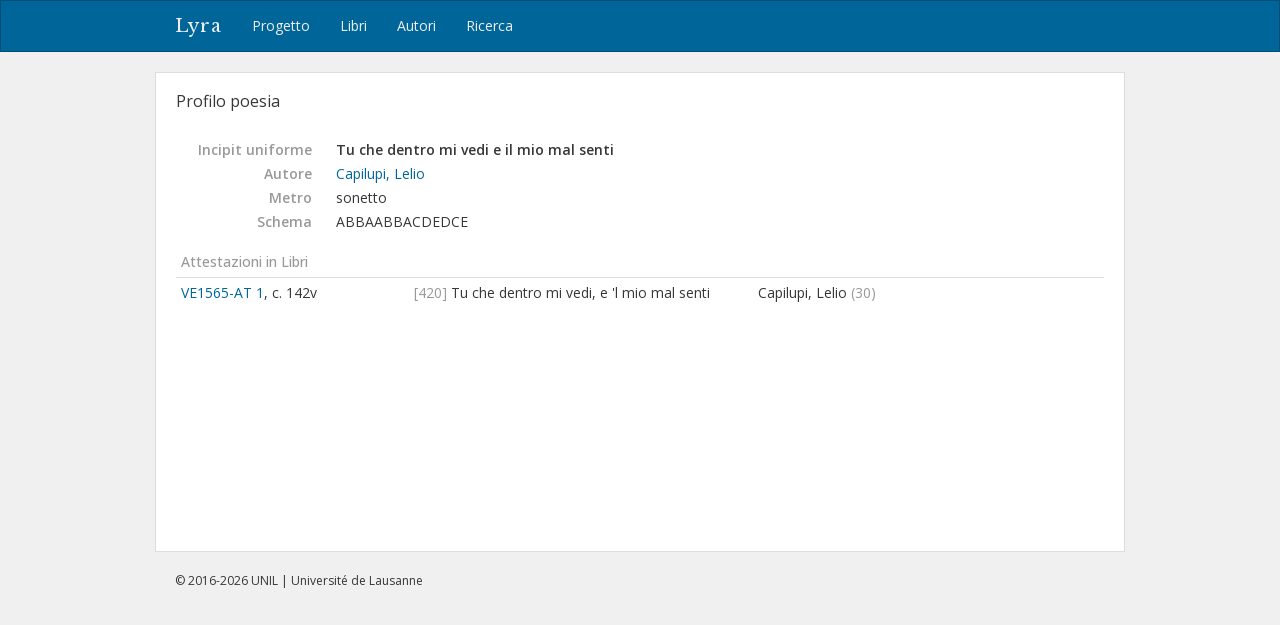

--- FILE ---
content_type: text/html; charset=utf-8
request_url: https://lyra.unil.ch/poems/7918
body_size: 3877
content:
<!DOCTYPE html>
<html lang="it">
<head><meta charset="utf-8">
<meta name="viewport" content="width=device-width, initial-scale=1">
<title>Tu che dentro mi vedi e il mio mal senti | Lyra </title>
<meta name="google-site-verification" content="E1_WNV9OVg-5EU2tqsmWPY5CiRWv9Bha67r7aLKC-yo" />
<link rel="shortcut icon" type="image/x-icon" href="/assets/favicon-77920a2c7883265f4958f76aa05b0ae589d61fef231d61c9d16f3e1ba6e394fc.ico" />
<link rel="apple-touch-icon" type="image/png" href="/assets/apple-touch-icon-e08d8fcc14ba767e8ffae0f106f01352a32c003b26ae686c53bc516b430bf4c9.png" />
<link rel="stylesheet" media="all" href="/assets/frontend-3444414285f07b7e2b529d4fa5c6a38d7e33563e28988716046114312119f78b.css" data-turbolinks-track="reload" />
<script src="/assets/frontend-1b5da590fc21a7c1c37598daeb31e1acfd21df5f5715dd81c8bdfc567f04f649.js" data-turbolinks-track="reload"></script>

<meta name="csrf-param" content="authenticity_token" />
<meta name="csrf-token" content="c5Su8ab9yk7UveOX3b36cnuMYeLVIkILw2te7y1I8-7Eq9O1-IjF-QcJ4IDN_CeA0urNzNJX6vbGF7OM8xe6WA" /></head>
<body>
  <header><nav class="navbar navbar-default">
  <div class="container">
    <div class="navbar-header">
      <button type="button" class="navbar-toggle" data-toggle="collapse" data-target=".navbar-collapse">
        <span class="sr-only">Toggle navigation</span>
        <span class="icon-bar"></span>
        <span class="icon-bar"></span>
        <span class="icon-bar"></span>
      </button>
      <a class="navbar-brand" href="/">Lyra</a>
    </div>
    <div class="collapse navbar-collapse">
      <ul class="nav navbar-nav">
        <li>
          <a href="/project">Progetto</a>
        </li>
        <li>
          <a href="/books">Libri</a>
        </li>
        <li>
          <a href="/agents">Autori</a>
        </li>
        <li>
          <a href="/search">Ricerca</a>
        </li>
      </ul>
    </div>
  </div>
</nav>

</header>
  <div id="content" class="container">
    

    
<div id="record-header" class="row">
  <div id="record-title" class="col-sm-6">
    <h3>Profilo poesia</h3>
  </div>
</div>

<!-- <div style="margin: 20px 0 40px; padding: 10px; border: 1px solid #ddd;"> -->
<div style="margin: 20px 0 40px;">


<dl class="dl-horizontal">

  <dt>Incipit uniforme</dt>
  <dd><strong style="font-weight: 600">Tu che dentro mi vedi e il mio mal senti</strong></dd>


  <dt>Autore</dt>
  <dd><a href="/agents/127">Capilupi, Lelio</a></dd>

  <dt>Metro</dt>
  <dd>
    sonetto
  </dd>



    <dt>Schema</dt>
    <dd>ABBAABBACDEDCE</dd>



</dl>



  <p class="subtitle">Attestazioni in Libri</p>
  <table class="table table-condensed">
    <col style="width: 25%">
    <col style="width: 37%">
    <col style="width: 35%">
    <col style="width: 3%">
    <tbody>
      <tr>
        <td>
          <a title="De le rime di diuersi nobili poeti toscani, raccolte da m. Dionigi Atanagi, libro primo. Con vna ..., In Venetia : appresso Lodouico Auanzo, 1565." href="/books/18/items">VE1565-AT 1</a>,
          c. 142v
        </td>
        <td>
          <span class="text-light">[420]</span> Tu che dentro mi vedi, e &#39;l mio mal senti
        </td>
        <td>
            Capilupi, Lelio
            <span class="text-light">(30)</span>
          
        </td>
        <td>
        </td>
      </tr>
    </tbody>
  </table>






</div>



  </div>
  <div id="footer">
  <div class="container">
    <p>&copy; 2016-2026 UNIL | Université de Lausanne</p>
  </div>
</div>

<a id="back-to-top" href="#"><i class="fa fa-angle-up"></i></a>

  <!-- Google tag (gtag.js) -->
  <script async src="https://www.googletagmanager.com/gtag/js?id=G-5SCSJZN553"></script>
  <script>
    window.dataLayer = window.dataLayer || [];
    function gtag(){dataLayer.push(arguments);}
    gtag('js', new Date());

    gtag('config', 'G-5SCSJZN553');
  </script>

</body>
</html>

